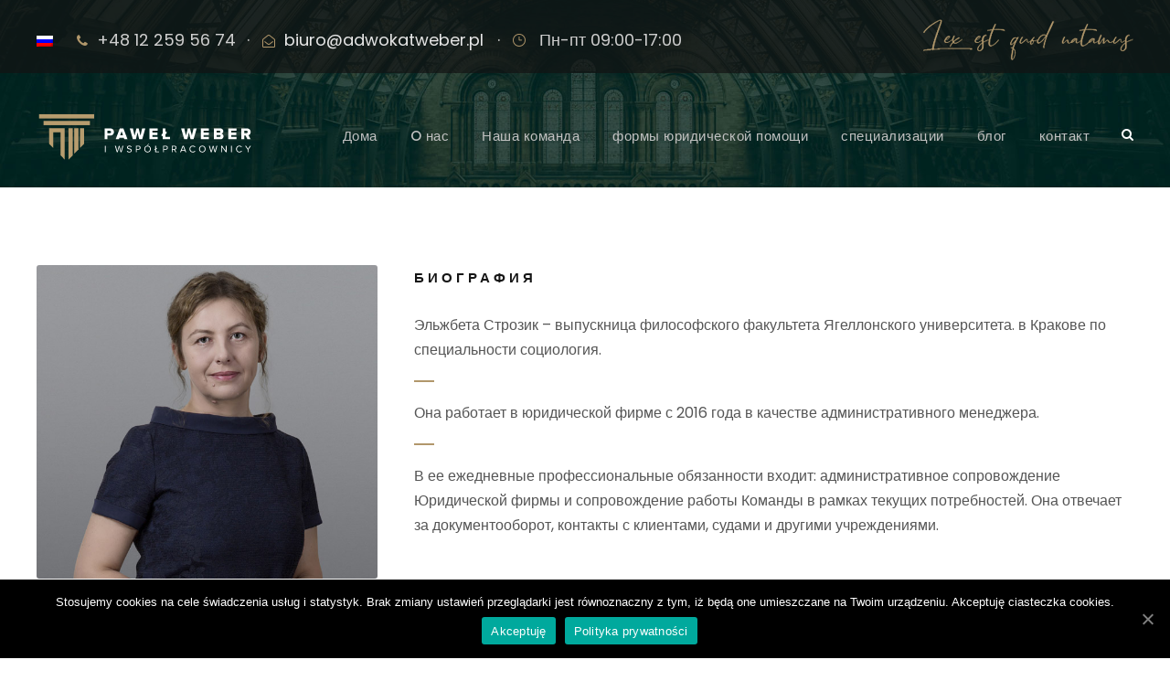

--- FILE ---
content_type: text/html; charset=UTF-8
request_url: https://adwokatweber.pl/ru/personnel/elzbieta-strozik/
body_size: 8255
content:
<!DOCTYPE html>
<html lang="ru-RU" class="no-js">
<head>
	<meta charset="UTF-8">
	<meta name="viewport" content="width=device-width, initial-scale=1">
	<link rel="profile" href="https://gmpg.org/xfn/11">
	<link rel="pingback" href="https://adwokatweber.pl/xmlrpc.php">
	<title>Эльжбета Строжик &#8211; Paweł Weber i Współpracownicy</title>
<link rel="alternate" hreflang="ru" href="https://adwokatweber.pl/ru/personnel/elzbieta-strozik/" />
<link rel='dns-prefetch' href='//fonts.googleapis.com' />
<link rel='dns-prefetch' href='//s.w.org' />
<link rel="alternate" type="application/rss+xml" title="Paweł Weber i Współpracownicy &raquo; Лента" href="https://adwokatweber.pl/ru/feed/" />
<link rel="alternate" type="application/rss+xml" title="Paweł Weber i Współpracownicy &raquo; Лента комментариев" href="https://adwokatweber.pl/ru/comments/feed/" />
		<script type="text/javascript">
			window._wpemojiSettings = {"baseUrl":"https:\/\/s.w.org\/images\/core\/emoji\/12.0.0-1\/72x72\/","ext":".png","svgUrl":"https:\/\/s.w.org\/images\/core\/emoji\/12.0.0-1\/svg\/","svgExt":".svg","source":{"concatemoji":"https:\/\/adwokatweber.pl\/wp-includes\/js\/wp-emoji-release.min.js?ver=5.3.20"}};
			!function(e,a,t){var n,r,o,i=a.createElement("canvas"),p=i.getContext&&i.getContext("2d");function s(e,t){var a=String.fromCharCode;p.clearRect(0,0,i.width,i.height),p.fillText(a.apply(this,e),0,0);e=i.toDataURL();return p.clearRect(0,0,i.width,i.height),p.fillText(a.apply(this,t),0,0),e===i.toDataURL()}function c(e){var t=a.createElement("script");t.src=e,t.defer=t.type="text/javascript",a.getElementsByTagName("head")[0].appendChild(t)}for(o=Array("flag","emoji"),t.supports={everything:!0,everythingExceptFlag:!0},r=0;r<o.length;r++)t.supports[o[r]]=function(e){if(!p||!p.fillText)return!1;switch(p.textBaseline="top",p.font="600 32px Arial",e){case"flag":return s([127987,65039,8205,9895,65039],[127987,65039,8203,9895,65039])?!1:!s([55356,56826,55356,56819],[55356,56826,8203,55356,56819])&&!s([55356,57332,56128,56423,56128,56418,56128,56421,56128,56430,56128,56423,56128,56447],[55356,57332,8203,56128,56423,8203,56128,56418,8203,56128,56421,8203,56128,56430,8203,56128,56423,8203,56128,56447]);case"emoji":return!s([55357,56424,55356,57342,8205,55358,56605,8205,55357,56424,55356,57340],[55357,56424,55356,57342,8203,55358,56605,8203,55357,56424,55356,57340])}return!1}(o[r]),t.supports.everything=t.supports.everything&&t.supports[o[r]],"flag"!==o[r]&&(t.supports.everythingExceptFlag=t.supports.everythingExceptFlag&&t.supports[o[r]]);t.supports.everythingExceptFlag=t.supports.everythingExceptFlag&&!t.supports.flag,t.DOMReady=!1,t.readyCallback=function(){t.DOMReady=!0},t.supports.everything||(n=function(){t.readyCallback()},a.addEventListener?(a.addEventListener("DOMContentLoaded",n,!1),e.addEventListener("load",n,!1)):(e.attachEvent("onload",n),a.attachEvent("onreadystatechange",function(){"complete"===a.readyState&&t.readyCallback()})),(n=t.source||{}).concatemoji?c(n.concatemoji):n.wpemoji&&n.twemoji&&(c(n.twemoji),c(n.wpemoji)))}(window,document,window._wpemojiSettings);
		</script>
		<style type="text/css">
img.wp-smiley,
img.emoji {
	display: inline !important;
	border: none !important;
	box-shadow: none !important;
	height: 1em !important;
	width: 1em !important;
	margin: 0 .07em !important;
	vertical-align: -0.1em !important;
	background: none !important;
	padding: 0 !important;
}
</style>
	<link rel='stylesheet' id='wp-block-library-css'  href='https://adwokatweber.pl/wp-includes/css/dist/block-library/style.min.css?ver=5.3.20' type='text/css' media='all' />
<link rel='stylesheet' id='contact-form-7-css'  href='https://adwokatweber.pl/wp-content/plugins/contact-form-7/includes/css/styles.css?ver=5.2.2' type='text/css' media='all' />
<link rel='stylesheet' id='cookie-notice-front-css'  href='https://adwokatweber.pl/wp-content/plugins/cookie-notice/css/front.min.css?ver=5.3.20' type='text/css' media='all' />
<link rel='stylesheet' id='gdlr-core-google-font-css'  href='https://fonts.googleapis.com/css?family=Poppins%3A100%2C100italic%2C200%2C200italic%2C300%2C300italic%2Cregular%2Citalic%2C500%2C500italic%2C600%2C600italic%2C700%2C700italic%2C800%2C800italic%2C900%2C900italic%7CMontserrat%3A100%2C100italic%2C200%2C200italic%2C300%2C300italic%2Cregular%2Citalic%2C500%2C500italic%2C600%2C600italic%2C700%2C700italic%2C800%2C800italic%2C900%2C900italic%7CMerriweather%3A300%2C300italic%2Cregular%2Citalic%2C700%2C700italic%2C900%2C900italic&#038;subset=latin-ext%2Cdevanagari%2Clatin%2Cvietnamese%2Ccyrillic%2Ccyrillic-ext&#038;ver=5.3.20' type='text/css' media='all' />
<link rel='stylesheet' id='font-awesome-css'  href='https://adwokatweber.pl/wp-content/plugins/goodlayers-core/plugins/fontawesome/font-awesome.css?ver=5.3.20' type='text/css' media='all' />
<link rel='stylesheet' id='elegant-font-css'  href='https://adwokatweber.pl/wp-content/plugins/goodlayers-core/plugins/elegant/elegant-font.css?ver=5.3.20' type='text/css' media='all' />
<link rel='stylesheet' id='gdlr-core-plugin-css'  href='https://adwokatweber.pl/wp-content/plugins/goodlayers-core/plugins/style.css?ver=5.3.20' type='text/css' media='all' />
<link rel='stylesheet' id='gdlr-core-page-builder-css'  href='https://adwokatweber.pl/wp-content/plugins/goodlayers-core/include/css/page-builder.css?ver=5.3.20' type='text/css' media='all' />
<link rel='stylesheet' id='rs-plugin-settings-css'  href='https://adwokatweber.pl/wp-content/plugins/revslider/public/assets/css/rs6.css?ver=6.1.6' type='text/css' media='all' />
<style id='rs-plugin-settings-inline-css' type='text/css'>
#rs-demo-id {}
</style>
<link rel='stylesheet' id='wpgmp-frontend_css-css'  href='https://adwokatweber.pl/wp-content/plugins/wp-google-map-plugin/assets/css/frontend.css?ver=5.3.20' type='text/css' media='all' />
<link rel='stylesheet' id='attorna-style-core-css'  href='https://adwokatweber.pl/wp-content/themes/attorna/css/style-core.css?ver=5.3.20' type='text/css' media='all' />
<link rel='stylesheet' id='attorna-custom-style-css'  href='https://adwokatweber.pl/wp-content/uploads/attorna-style-custom.css?1679064079&#038;ver=5.3.20' type='text/css' media='all' />
<link rel='stylesheet' id='attorna-child-theme-style-css'  href='https://adwokatweber.pl/wp-content/themes/attorna-child/style.css?ver=5.3.20' type='text/css' media='all' />
<script type='text/javascript' src='https://adwokatweber.pl/wp-includes/js/jquery/jquery.js?ver=1.12.4-wp'></script>
<script type='text/javascript' src='https://adwokatweber.pl/wp-includes/js/jquery/jquery-migrate.min.js?ver=1.4.1'></script>
<script type='text/javascript'>
/* <![CDATA[ */
var cnArgs = {"ajaxUrl":"https:\/\/adwokatweber.pl\/wp-admin\/admin-ajax.php","nonce":"50b4defd42","hideEffect":"fade","position":"bottom","onScroll":"0","onScrollOffset":"100","onClick":"0","cookieName":"cookie_notice_accepted","cookieTime":"7862400","cookieTimeRejected":"7862400","cookiePath":"\/","cookieDomain":"","redirection":"0","cache":"0","refuse":"0","revokeCookies":"0","revokeCookiesOpt":"automatic","secure":"1","coronabarActive":"0"};
/* ]]> */
</script>
<script type='text/javascript' src='https://adwokatweber.pl/wp-content/plugins/cookie-notice/js/front.min.js?ver=1.3.2'></script>
<script type='text/javascript' src='https://adwokatweber.pl/wp-content/plugins/revslider/public/assets/js/revolution.tools.min.js?ver=6.0'></script>
<script type='text/javascript' src='https://adwokatweber.pl/wp-content/plugins/revslider/public/assets/js/rs6.min.js?ver=6.1.6'></script>
<!--[if lt IE 9]>
<script type='text/javascript' src='https://adwokatweber.pl/wp-content/themes/attorna/js/html5.js?ver=5.3.20'></script>
<![endif]-->
<link rel='https://api.w.org/' href='https://adwokatweber.pl/ru/wp-json/' />
<link rel="EditURI" type="application/rsd+xml" title="RSD" href="https://adwokatweber.pl/xmlrpc.php?rsd" />
<link rel="wlwmanifest" type="application/wlwmanifest+xml" href="https://adwokatweber.pl/wp-includes/wlwmanifest.xml" /> 
<link rel='prev' title='Проф. доктор хаб. Василий Андреев' href='https://adwokatweber.pl/ru/personnel/prof-dr-hab-vasyl-andriyiv/' />
<link rel='next' title='Dominik Kawalec' href='https://adwokatweber.pl/ru/personnel/dominik-kawalec/' />
<meta name="generator" content="WordPress 5.3.20" />
<link rel="canonical" href="https://adwokatweber.pl/ru/personnel/elzbieta-strozik/" />
<link rel='shortlink' href='https://adwokatweber.pl/ru/?p=7904' />
<link rel="alternate" type="application/json+oembed" href="https://adwokatweber.pl/ru/wp-json/oembed/1.0/embed?url=https%3A%2F%2Fadwokatweber.pl%2Fru%2Fpersonnel%2Felzbieta-strozik%2F" />
<link rel="alternate" type="text/xml+oembed" href="https://adwokatweber.pl/ru/wp-json/oembed/1.0/embed?url=https%3A%2F%2Fadwokatweber.pl%2Fru%2Fpersonnel%2Felzbieta-strozik%2F&#038;format=xml" />
<meta name="generator" content="WPML ver:4.4.10 stt:1,3,40,45,54;" />
<meta name="generator" content="Powered by Slider Revolution 6.1.6 - responsive, Mobile-Friendly Slider Plugin for WordPress with comfortable drag and drop interface." />
<link rel="icon" href="https://adwokatweber.pl/wp-content/uploads/2020/03/cropped-favicon1-32x32.png" sizes="32x32" />
<link rel="icon" href="https://adwokatweber.pl/wp-content/uploads/2020/03/cropped-favicon1-192x192.png" sizes="192x192" />
<link rel="apple-touch-icon-precomposed" href="https://adwokatweber.pl/wp-content/uploads/2020/03/cropped-favicon1-180x180.png" />
<meta name="msapplication-TileImage" content="https://adwokatweber.pl/wp-content/uploads/2020/03/cropped-favicon1-270x270.png" />
<script type="text/javascript">function setREVStartSize(e){			
			try {								
				var pw = document.getElementById(e.c).parentNode.offsetWidth,
					newh;
				pw = pw===0 || isNaN(pw) ? window.innerWidth : pw;
				e.tabw = e.tabw===undefined ? 0 : parseInt(e.tabw);
				e.thumbw = e.thumbw===undefined ? 0 : parseInt(e.thumbw);
				e.tabh = e.tabh===undefined ? 0 : parseInt(e.tabh);
				e.thumbh = e.thumbh===undefined ? 0 : parseInt(e.thumbh);
				e.tabhide = e.tabhide===undefined ? 0 : parseInt(e.tabhide);
				e.thumbhide = e.thumbhide===undefined ? 0 : parseInt(e.thumbhide);
				e.mh = e.mh===undefined || e.mh=="" || e.mh==="auto" ? 0 : parseInt(e.mh,0);		
				if(e.layout==="fullscreen" || e.l==="fullscreen") 						
					newh = Math.max(e.mh,window.innerHeight);				
				else{					
					e.gw = Array.isArray(e.gw) ? e.gw : [e.gw];
					for (var i in e.rl) if (e.gw[i]===undefined || e.gw[i]===0) e.gw[i] = e.gw[i-1];					
					e.gh = e.el===undefined || e.el==="" || (Array.isArray(e.el) && e.el.length==0)? e.gh : e.el;
					e.gh = Array.isArray(e.gh) ? e.gh : [e.gh];
					for (var i in e.rl) if (e.gh[i]===undefined || e.gh[i]===0) e.gh[i] = e.gh[i-1];
										
					var nl = new Array(e.rl.length),
						ix = 0,						
						sl;					
					e.tabw = e.tabhide>=pw ? 0 : e.tabw;
					e.thumbw = e.thumbhide>=pw ? 0 : e.thumbw;
					e.tabh = e.tabhide>=pw ? 0 : e.tabh;
					e.thumbh = e.thumbhide>=pw ? 0 : e.thumbh;					
					for (var i in e.rl) nl[i] = e.rl[i]<window.innerWidth ? 0 : e.rl[i];
					sl = nl[0];									
					for (var i in nl) if (sl>nl[i] && nl[i]>0) { sl = nl[i]; ix=i;}															
					var m = pw>(e.gw[ix]+e.tabw+e.thumbw) ? 1 : (pw-(e.tabw+e.thumbw)) / (e.gw[ix]);					

					newh =  (e.type==="carousel" && e.justify==="true" ? e.gh[ix] : (e.gh[ix] * m)) + (e.tabh + e.thumbh);
				}			
				
				if(window.rs_init_css===undefined) window.rs_init_css = document.head.appendChild(document.createElement("style"));					
				document.getElementById(e.c).height = newh;
				window.rs_init_css.innerHTML += "#"+e.c+"_wrapper { height: "+newh+"px }";				
			} catch(e){
				console.log("Failure at Presize of Slider:" + e)
			}					   
		  };</script>
</head>

<body data-rsssl=1 class="personnel-template-default single single-personnel postid-7904 cookies-not-set gdlr-core-body attorna-body attorna-body-front attorna-full  attorna-with-sticky-navigation  attorna-blockquote-style-1 gdlr-core-link-to-lightbox" data-home-url="https://adwokatweber.pl/ru/" >
<div class="attorna-mobile-header-wrap" ><div class="attorna-mobile-header attorna-header-background attorna-style-slide attorna-sticky-mobile-navigation " id="attorna-mobile-header" ><div class="attorna-mobile-header-container attorna-container clearfix" ><div class="attorna-logo  attorna-item-pdlr"><div class="attorna-logo-inner"><a class="" href="https://adwokatweber.pl/ru/" ><img src="https://adwokatweber.pl/wp-content/uploads/2020/03/Pawel_Weber_Color_dark_bg_horiz.svg" alt="" title="Pawel_Weber_Color_dark_bg_horiz" /></a></div></div><div class="attorna-mobile-menu-right" ><div class="attorna-main-menu-search" id="attorna-mobile-top-search" ><i class="fa fa-search" ></i></div><div class="attorna-top-search-wrap" >
	<div class="attorna-top-search-close" ></div>

	<div class="attorna-top-search-row" >
		<div class="attorna-top-search-cell" >
			<form role="search" method="get" class="search-form" action="https://adwokatweber.pl/ru/">
	<input type="text" class="search-field attorna-title-font" placeholder="Szukaj..." value="" name="s">
	<div class="attorna-top-search-submit"><i class="fa fa-search" ></i></div>
	<input type="submit" class="search-submit" value="Search">
	<div class="attorna-top-search-close"><i class="icon_close" ></i></div>
</form>
		</div>
	</div>

</div>
<div class="attorna-mobile-menu" ><a class="attorna-mm-menu-button attorna-mobile-menu-button attorna-mobile-button-hamburger" href="#attorna-mobile-menu" ><span></span></a><div class="attorna-mm-menu-wrap attorna-navigation-font" id="attorna-mobile-menu" data-slide="right" ><ul id="menu-menu-glowne-rosyjski" class="m-menu"><li class="menu-item menu-item-type-post_type menu-item-object-page menu-item-home menu-item-8188"><a href="https://adwokatweber.pl/ru/">Дома</a></li>
<li class="menu-item menu-item-type-post_type menu-item-object-page menu-item-8189"><a href="https://adwokatweber.pl/ru/o-nas/">O нас</a></li>
<li class="menu-item menu-item-type-post_type menu-item-object-page menu-item-has-children menu-item-8190"><a href="https://adwokatweber.pl/ru/nasz-zespol/">Наша команда</a>
<ul class="sub-menu">
	<li class="menu-item menu-item-type-custom menu-item-object-custom menu-item-8191"><a href="https://adwokatweber.pl/nasz-zespol/">Наша команда</a></li>
	<li class="menu-item menu-item-type-post_type menu-item-object-page menu-item-8299"><a href="https://adwokatweber.pl/ru/nasz-zespol/">Наша команда</a></li>
	<li class="menu-item menu-item-type-post_type menu-item-object-page menu-item-8192"><a href="https://adwokatweber.pl/ru/nasz-zespol/osoby-wspolpracujace/">Сотрудничающие лица</a></li>
	<li class="menu-item menu-item-type-post_type menu-item-object-page menu-item-8193"><a href="https://adwokatweber.pl/ru/nasz-zespol/rekrutacja/">набор персонала</a></li>
</ul>
</li>
<li class="menu-item menu-item-type-post_type menu-item-object-page menu-item-8260"><a href="https://adwokatweber.pl/ru/formy-pomocy-prawnej/">формы юридической помощи</a></li>
<li class="menu-item menu-item-type-post_type menu-item-object-page menu-item-has-children menu-item-8194"><a href="https://adwokatweber.pl/ru/specjalizacje/">специализации</a>
<ul class="sub-menu">
	<li class="menu-item menu-item-type-post_type menu-item-object-page menu-item-8195"><a href="https://adwokatweber.pl/ru/specjalizacje/prawo-karne/">Уголовное право</a></li>
	<li class="menu-item menu-item-type-post_type menu-item-object-page menu-item-8196"><a href="https://adwokatweber.pl/ru/specjalizacje/prawo-cywilne/">Гражданское право</a></li>
	<li class="menu-item menu-item-type-post_type menu-item-object-page menu-item-8197"><a href="https://adwokatweber.pl/ru/specjalizacje/prawo-gospodarcze/">Хозяйственное право</a></li>
	<li class="menu-item menu-item-type-post_type menu-item-object-page menu-item-8198"><a href="https://adwokatweber.pl/ru/specjalizacje/prawo-pracy/">Трудовое право</a></li>
	<li class="menu-item menu-item-type-post_type menu-item-object-page menu-item-8199"><a href="https://adwokatweber.pl/ru/specjalizacje/prawo-ubezpieczeniowe/">Страховое право</a></li>
	<li class="menu-item menu-item-type-post_type menu-item-object-page menu-item-8200"><a href="https://adwokatweber.pl/ru/specjalizacje/prawo-administracyjne/">Административное право</a></li>
	<li class="menu-item menu-item-type-post_type menu-item-object-page menu-item-8201"><a href="https://adwokatweber.pl/ru/specjalizacje/prawo-rodzinne/">Семейное право</a></li>
	<li class="menu-item menu-item-type-post_type menu-item-object-page menu-item-8202"><a href="https://adwokatweber.pl/ru/specjalizacje/prawo-ukladowe-i-upadlosciowe/">Закон об организации и банкротстве</a></li>
	<li class="menu-item menu-item-type-post_type menu-item-object-page menu-item-8206"><a href="https://adwokatweber.pl/ru/specjalizacje/prawo-zamowien-publicznych/">Право государственных закупок</a></li>
	<li class="menu-item menu-item-type-post_type menu-item-object-page menu-item-8207"><a href="https://adwokatweber.pl/ru/specjalizacje/prawo-transportowe/">Транспортное право</a></li>
</ul>
</li>
<li class="menu-item menu-item-type-post_type menu-item-object-page menu-item-8255"><a href="https://adwokatweber.pl/ru/blog/">блог</a></li>
<li class="menu-item menu-item-type-post_type menu-item-object-page menu-item-8208"><a href="https://adwokatweber.pl/ru/kontakt/">контакт</a></li>
</ul></div></div></div></div></div></div><div class="attorna-body-outer-wrapper ">
		<div class="attorna-body-wrapper clearfix  attorna-with-transparent-header attorna-with-frame">
	<div class="attorna-header-background-transparent" ><div class="attorna-top-bar" ><div class="attorna-top-bar-background" ></div><div class="attorna-top-bar-container attorna-container " ><div class="attorna-top-bar-container-inner clearfix" ><div class="attorna-top-bar-left attorna-item-pdlr"><span class="attorna-custom-wpml-flag" ><span class="attorna-custom-wpml-flag-item attorna-language-code-ru" ><a href="https://adwokatweber.pl/ru/personnel/elzbieta-strozik/" ><img src="https://adwokatweber.pl/wp-content/plugins/sitepress-multilingual-cms/res/flags/ru.png" alt="ru" width="18" height="12" /></a></span></span><div class="widget_text inline-block"><div class="textwidget custom-html-widget"><i class="fa fa-phone" style="font-size: 15px ;color: #b1976b ;margin-right: 10px ;"  ></i>+48 12 259 56 74<div style="margin-left: 12px; margin-right: 14px; display: inline;">·</div><i class="fa fa-envelope-open-o" style="font-size: 14px ;color: #b1976b ;margin-right: 10px ;"  ></i><a href="mailto:biuro@adwokatweber.pl">biuro@adwokatweber.pl</a> <div style="margin-left: 10px; margin-right: 13px; display: inline;">·</div><i class="icon_clock_alt" style="font-size: 15px ;color: #b1976b ;margin-right: 10px ;"  ></i> Пн-пт 09:00-17:00</div></div></div><div class="attorna-top-bar-right attorna-item-pdlr"><div class="attorna-top-bar-right-text"><img src="https://adwokatweber.pl/wp-content/uploads/2020/05/sent_header_45h.png"></div></div></div></div></div>	
<header class="attorna-header-wrap attorna-header-style-plain  attorna-style-menu-right attorna-sticky-navigation attorna-style-slide" data-navigation-offset="75px"  >
	<div class="attorna-header-background" ></div>
	<div class="attorna-header-container  attorna-container">
			
		<div class="attorna-header-container-inner clearfix">
			<div class="attorna-logo  attorna-item-pdlr"><div class="attorna-logo-inner"><a class="" href="https://adwokatweber.pl/ru/" ><img src="https://adwokatweber.pl/wp-content/uploads/2020/03/Pawel_Weber_Color_dark_bg_horiz.svg" alt="" title="Pawel_Weber_Color_dark_bg_horiz" /></a></div></div>			<div class="attorna-navigation attorna-item-pdlr clearfix " >
			<div class="attorna-main-menu" id="attorna-main-menu" ><ul id="menu-menu-glowne-rosyjski-1" class="sf-menu"><li  class="menu-item menu-item-type-post_type menu-item-object-page menu-item-home menu-item-8188 attorna-normal-menu"><a href="https://adwokatweber.pl/ru/">Дома</a></li>
<li  class="menu-item menu-item-type-post_type menu-item-object-page menu-item-8189 attorna-normal-menu"><a href="https://adwokatweber.pl/ru/o-nas/">O нас</a></li>
<li  class="menu-item menu-item-type-post_type menu-item-object-page menu-item-has-children menu-item-8190 attorna-normal-menu"><a href="https://adwokatweber.pl/ru/nasz-zespol/" class="sf-with-ul-pre">Наша команда</a>
<ul class="sub-menu">
	<li  class="menu-item menu-item-type-custom menu-item-object-custom menu-item-8191" data-size="60"></li>
	<li  class="menu-item menu-item-type-post_type menu-item-object-page menu-item-8299" data-size="60"><a href="https://adwokatweber.pl/ru/nasz-zespol/">Наша команда</a></li>
	<li  class="menu-item menu-item-type-post_type menu-item-object-page menu-item-8192" data-size="60"><a href="https://adwokatweber.pl/ru/nasz-zespol/osoby-wspolpracujace/">Сотрудничающие лица</a></li>
	<li  class="menu-item menu-item-type-post_type menu-item-object-page menu-item-8193" data-size="60"><a href="https://adwokatweber.pl/ru/nasz-zespol/rekrutacja/">набор персонала</a></li>
</ul>
</li>
<li  class="menu-item menu-item-type-post_type menu-item-object-page menu-item-8260 attorna-normal-menu"><a href="https://adwokatweber.pl/ru/formy-pomocy-prawnej/">формы юридической помощи</a></li>
<li  class="menu-item menu-item-type-post_type menu-item-object-page menu-item-has-children menu-item-8194 attorna-normal-menu"><a href="https://adwokatweber.pl/ru/specjalizacje/" class="sf-with-ul-pre">специализации</a>
<ul class="sub-menu">
	<li  class="menu-item menu-item-type-post_type menu-item-object-page menu-item-8195" data-size="60"><a href="https://adwokatweber.pl/ru/specjalizacje/prawo-karne/">Уголовное право</a></li>
	<li  class="menu-item menu-item-type-post_type menu-item-object-page menu-item-8196" data-size="60"><a href="https://adwokatweber.pl/ru/specjalizacje/prawo-cywilne/">Гражданское право</a></li>
	<li  class="menu-item menu-item-type-post_type menu-item-object-page menu-item-8197" data-size="60"><a href="https://adwokatweber.pl/ru/specjalizacje/prawo-gospodarcze/">Хозяйственное право</a></li>
	<li  class="menu-item menu-item-type-post_type menu-item-object-page menu-item-8198" data-size="60"><a href="https://adwokatweber.pl/ru/specjalizacje/prawo-pracy/">Трудовое право</a></li>
	<li  class="menu-item menu-item-type-post_type menu-item-object-page menu-item-8199" data-size="60"><a href="https://adwokatweber.pl/ru/specjalizacje/prawo-ubezpieczeniowe/">Страховое право</a></li>
	<li  class="menu-item menu-item-type-post_type menu-item-object-page menu-item-8200" data-size="60"><a href="https://adwokatweber.pl/ru/specjalizacje/prawo-administracyjne/">Административное право</a></li>
	<li  class="menu-item menu-item-type-post_type menu-item-object-page menu-item-8201" data-size="60"><a href="https://adwokatweber.pl/ru/specjalizacje/prawo-rodzinne/">Семейное право</a></li>
	<li  class="menu-item menu-item-type-post_type menu-item-object-page menu-item-8202" data-size="60"><a href="https://adwokatweber.pl/ru/specjalizacje/prawo-ukladowe-i-upadlosciowe/">Закон об организации и банкротстве</a></li>
	<li  class="menu-item menu-item-type-post_type menu-item-object-page menu-item-8206" data-size="60"><a href="https://adwokatweber.pl/ru/specjalizacje/prawo-zamowien-publicznych/">Право государственных закупок</a></li>
	<li  class="menu-item menu-item-type-post_type menu-item-object-page menu-item-8207" data-size="60"><a href="https://adwokatweber.pl/ru/specjalizacje/prawo-transportowe/">Транспортное право</a></li>
</ul>
</li>
<li  class="menu-item menu-item-type-post_type menu-item-object-page menu-item-8255 attorna-normal-menu"><a href="https://adwokatweber.pl/ru/blog/">блог</a></li>
<li  class="menu-item menu-item-type-post_type menu-item-object-page menu-item-8208 attorna-normal-menu"><a href="https://adwokatweber.pl/ru/kontakt/">контакт</a></li>
</ul></div><div class="attorna-main-menu-right-wrap clearfix " ><div class="attorna-main-menu-search" id="attorna-top-search" ><i class="fa fa-search" ></i></div><div class="attorna-top-search-wrap" >
	<div class="attorna-top-search-close" ></div>

	<div class="attorna-top-search-row" >
		<div class="attorna-top-search-cell" >
			<form role="search" method="get" class="search-form" action="https://adwokatweber.pl/ru/">
	<input type="text" class="search-field attorna-title-font" placeholder="Szukaj..." value="" name="s">
	<div class="attorna-top-search-submit"><i class="fa fa-search" ></i></div>
	<input type="submit" class="search-submit" value="Search">
	<div class="attorna-top-search-close"><i class="icon_close" ></i></div>
</form>
		</div>
	</div>

</div>
</div>			</div><!-- attorna-navigation -->

		</div><!-- attorna-header-inner -->
	</div><!-- attorna-header-container -->
</header><!-- header --></div>	<div class="attorna-page-wrapper" id="attorna-page-wrapper" ><div class="gdlr-core-page-builder-body"><div class="gdlr-core-pbf-wrapper " style="padding: 175px 0px 30px 0px;" ><div class="gdlr-core-pbf-background-wrap"  ><div class="gdlr-core-pbf-background gdlr-core-parallax gdlr-core-js" style="background-image: url(https://adwokatweber.pl/wp-content/uploads/2019/02/page_title1.jpg) ;background-size: cover ;background-position: center ;"  data-parallax-speed="0"  ></div></div><div class="gdlr-core-pbf-wrapper-content gdlr-core-js "   ><div class="gdlr-core-pbf-wrapper-container clearfix gdlr-core-container" ></div></div></div><div class="gdlr-core-pbf-wrapper " style="padding: 85px 0px 60px 0px;" ><div class="gdlr-core-pbf-background-wrap"  ></div><div class="gdlr-core-pbf-wrapper-content gdlr-core-js "   ><div class="gdlr-core-pbf-wrapper-container clearfix gdlr-core-container" ><div class="gdlr-core-pbf-column gdlr-core-column-20 gdlr-core-column-first" ><div class="gdlr-core-pbf-column-content-margin gdlr-core-js " style="padding: 0px 0px 0px 0px;"   ><div class="gdlr-core-pbf-background-wrap"  ></div><div class="gdlr-core-pbf-column-content clearfix gdlr-core-js "   ><div class="gdlr-core-pbf-element" ><div class="gdlr-core-image-item gdlr-core-item-pdb  gdlr-core-center-align gdlr-core-item-pdlr" style="padding-bottom: 0px ;"  ><div class="gdlr-core-image-item-wrap gdlr-core-media-image  gdlr-core-image-item-style-round" style="border-width: 0px;margin: 0px 0px 37px 0px;"  ><img src="https://adwokatweber.pl/wp-content/uploads/2019/02/elzbieta_strozik.jpg" alt="" width="599" height="551" title="elzbieta_strozik" /></div></div></div><div class="gdlr-core-pbf-element" ><div class="gdlr-core-title-item gdlr-core-item-pdb clearfix  gdlr-core-left-align gdlr-core-title-item-caption-bottom gdlr-core-item-pdlr" style="padding-bottom: 25px ;"  ><div class="gdlr-core-title-item-title-wrap "  ><h3 class="gdlr-core-title-item-title gdlr-core-skin-title " style="font-size: 22px ;font-weight: 700 ;letter-spacing: 0px ;text-transform: none ;"  >Эльжбета Строжик<span class="gdlr-core-title-item-title-divider gdlr-core-skin-divider" ></span></h3></div><span class="gdlr-core-title-item-caption gdlr-core-info-font gdlr-core-skin-caption" style="font-style: normal ;margin-top: 5px ;"  >Руководитель Администрации</span></div></div><div class="gdlr-core-pbf-element" ><div class="gdlr-core-text-box-item gdlr-core-item-pdlr gdlr-core-item-pdb gdlr-core-left-align gdlr-core-no-p-space" style="padding-bottom: 10px ;"  ><div class="gdlr-core-text-box-item-content" style="font-size: 16px ;text-transform: none ;color: #323232 ;"  ><p><strong>Почта</strong> biuro@adwokatweber.pl</p>
</div></div></div><div class="gdlr-core-pbf-element" ><div class="gdlr-core-text-box-item gdlr-core-item-pdlr gdlr-core-item-pdb gdlr-core-left-align" style="padding-bottom: 0px ;"  ><div class="gdlr-core-text-box-item-content" style="font-size: 16px ;text-transform: none ;color: #323232 ;"  ><p><strong>Телефон</strong> +48 12 259 56 74</p>
</div></div></div><div class="gdlr-core-pbf-element" ><div class="gdlr-core-icon-list-item gdlr-core-item-pdlr gdlr-core-item-pdb clearfix  gdlr-core-left-align"  ><ul><li class=" gdlr-core-skin-divider clearfix" style="margin-bottom: 8px ;"  ><a href="https://adwokatweber.pl/nasz-zespol/" target="_self" ><span class="gdlr-core-icon-list-icon-wrap gdlr-core-left" style="margin-top: 5px ;margin-right: 12px ;"  ><i class="gdlr-core-icon-list-icon fa fa-long-arrow-left" style="color: #b1976b ;font-size: 13px ;width: 13px ;" ></i></span><div class="gdlr-core-icon-list-content-wrap" ><span class="gdlr-core-icon-list-content" style="color: #b1976b ;font-size: 16px ;"  >Наша команда</span></div></a></li></ul></div></div></div></div></div><div class="gdlr-core-pbf-column gdlr-core-column-40" ><div class="gdlr-core-pbf-column-content-margin gdlr-core-js " style="padding: 0px 0px 0px 0px;"   ><div class="gdlr-core-pbf-background-wrap"  ></div><div class="gdlr-core-pbf-column-content clearfix gdlr-core-js "   ><div class="gdlr-core-pbf-element" ><div class="gdlr-core-title-item gdlr-core-item-pdb clearfix  gdlr-core-left-align gdlr-core-title-item-caption-bottom gdlr-core-item-pdlr" style="padding-bottom: 25px ;"  ><div class="gdlr-core-title-item-title-wrap "  ><h2 class="gdlr-core-title-item-title gdlr-core-skin-title " style="font-size: 15px ;font-weight: 700 ;letter-spacing: 4px ;"  >БИОГРАФИЯ<span class="gdlr-core-title-item-title-divider gdlr-core-skin-divider" ></span></h2></div></div></div><div class="gdlr-core-pbf-element" ><div class="gdlr-core-text-box-item gdlr-core-item-pdlr gdlr-core-item-pdb gdlr-core-left-align" style="padding-bottom: 0px ;"  ><div class="gdlr-core-text-box-item-content" style="text-transform: none ;"  ><p>Эльжбета Строзик &#8211; выпускница философского факультета Ягеллонского университета. в Кракове по специальности социология.</p>
</div></div></div><div class="gdlr-core-pbf-element" ><div class="gdlr-core-divider-item gdlr-core-divider-item-normal gdlr-core-item-pdlr gdlr-core-left-align" style="margin-bottom: 20px ;"  ><div class="gdlr-core-divider-container" style="max-width: 22px ;"  ><div class="gdlr-core-divider-line gdlr-core-skin-divider" style="border-color: #b1976b ;border-width: 2px;" ></div></div></div></div><div class="gdlr-core-pbf-element" ><div class="gdlr-core-text-box-item gdlr-core-item-pdlr gdlr-core-item-pdb gdlr-core-left-align" style="padding-bottom: 0px ;"  ><div class="gdlr-core-text-box-item-content" style="font-size: 16px ;text-transform: none ;"  ><p>Она работает в юридической фирме с 2016 года в качестве административного менеджера.</p>
</div></div></div><div class="gdlr-core-pbf-element" ><div class="gdlr-core-divider-item gdlr-core-divider-item-normal gdlr-core-item-pdlr gdlr-core-left-align" style="margin-bottom: 20px ;"  ><div class="gdlr-core-divider-container" style="max-width: 22px ;"  ><div class="gdlr-core-divider-line gdlr-core-skin-divider" style="border-color: #b1976b ;border-width: 2px;" ></div></div></div></div><div class="gdlr-core-pbf-element" ><div class="gdlr-core-text-box-item gdlr-core-item-pdlr gdlr-core-item-pdb gdlr-core-left-align" style="padding-bottom: 20px ;"  ><div class="gdlr-core-text-box-item-content" style="font-size: 16px ;text-transform: none ;"  ><p>В ее ежедневные профессиональные обязанности входит: административное сопровождение Юридической фирмы и сопровождение работы Команды в рамках текущих потребностей. Она отвечает за документооборот, контакты с клиентами, судами и другими учреждениями.</p>
</div></div></div></div></div></div></div></div></div></div></div><footer><div class="attorna-footer-wrapper " ><div class="attorna-footer-container attorna-container clearfix" ><div class="attorna-footer-column attorna-item-pdlr attorna-column-20" ><div id="text-12" class="widget widget_text attorna-widget">			<div class="textwidget"><p><img class="alignnone wp-image-7061 size-medium" src="https://new.adwokatweber.pl/wp-content/uploads/2020/03/logo-footer-300x53.png" alt="" width="300" height="53" /><span class="gdlr-core-space-shortcode" style="margin-top: -27px ;"  ></span><br />
Aдвокатское бюро<br />
Адвокат Павел Вебер</p>
</div>
		</div></div><div class="attorna-footer-column attorna-item-pdlr attorna-column-20" ><div id="text-17" class="widget widget_text attorna-widget"><h3 class="attorna-widget-title">Kонтакт</h3><span class="clear"></span>			<div class="textwidget"><p>ul. Fabryczna 11 lok. 33-35<br />
31-553 Kraków</p>
<div style="color: #fff;">tel.: +48 12 259 56 74<br />
tel.: +48 451 073 976</div>
<div style="color: #b1a17d;">biuro@adwokatweber.pl</div>
</div>
		</div><div id="text-18" class="widget widget_text attorna-widget"><h3 class="attorna-widget-title">Набор персонала</h3><span class="clear"></span>			<div class="textwidget"><p>Люди, которых интересует обучение или работа в юридической фирме отправьте свое резюме по следующему адресу электронная почта: <a href="mailto:rekrutacja@adwokatweber.pl">rekrutacja@adwokatweber.pl</a></p>
</div>
		</div></div><div class="attorna-footer-column attorna-item-pdlr attorna-column-20" ><div id="gdlr-core-custom-menu-widget-8" class="widget widget_gdlr-core-custom-menu-widget attorna-widget"><h3 class="attorna-widget-title">специализации</h3><span class="clear"></span><div class="menu-specjalizacje-rosyjski-container"><ul id="menu-specjalizacje-rosyjski" class="gdlr-core-custom-menu-widget gdlr-core-menu-style-plain"><li class="menu-item menu-item-type-post_type menu-item-object-page menu-item-8231"><a href="https://adwokatweber.pl/ru/specjalizacje/prawo-karne/">Уголовное право</a></li>
<li class="menu-item menu-item-type-post_type menu-item-object-page menu-item-8232"><a href="https://adwokatweber.pl/ru/specjalizacje/prawo-cywilne/">Гражданское право</a></li>
<li class="menu-item menu-item-type-post_type menu-item-object-page menu-item-8233"><a href="https://adwokatweber.pl/ru/specjalizacje/prawo-gospodarcze/">Хозяйственное право</a></li>
<li class="menu-item menu-item-type-post_type menu-item-object-page menu-item-8234"><a href="https://adwokatweber.pl/ru/specjalizacje/prawo-pracy/">Трудовое право</a></li>
<li class="menu-item menu-item-type-post_type menu-item-object-page menu-item-8235"><a href="https://adwokatweber.pl/ru/specjalizacje/prawo-ubezpieczeniowe/">Страховое право</a></li>
<li class="menu-item menu-item-type-post_type menu-item-object-page menu-item-8236"><a href="https://adwokatweber.pl/ru/specjalizacje/prawo-administracyjne/">Административное право</a></li>
<li class="menu-item menu-item-type-post_type menu-item-object-page menu-item-8237"><a href="https://adwokatweber.pl/ru/specjalizacje/prawo-ukladowe-i-upadlosciowe/">Закон об организации и банкротстве</a></li>
<li class="menu-item menu-item-type-post_type menu-item-object-page menu-item-8238"><a href="https://adwokatweber.pl/ru/specjalizacje/prawo-rodzinne/">Семейное право</a></li>
<li class="menu-item menu-item-type-post_type menu-item-object-page menu-item-8239"><a href="https://adwokatweber.pl/ru/specjalizacje/prawo-zamowien-publicznych/">Право государственных закупок</a></li>
<li class="menu-item menu-item-type-post_type menu-item-object-page menu-item-8240"><a href="https://adwokatweber.pl/ru/specjalizacje/prawo-transportowe/">Транспортное право</a></li>
</ul></div></div></div></div></div><div class="attorna-copyright-wrapper" ><div class="attorna-copyright-container attorna-container clearfix"><div class="attorna-copyright-left attorna-item-pdlr"><div>			<div class="textwidget"><p>Copyright 2020 Paweł Weber i Współpracownicy, Все права защищены</p>
</div>
		</div></div><div class="attorna-copyright-right attorna-item-pdlr">			<div class="textwidget"><p><a style="margin-left: 21px;" href="/ru/polityka-prywatnosci/">Политика конфиденциальности</a></p>
</div>
		</div></div></div></footer></div></div>
<script type='text/javascript'>
/* <![CDATA[ */
var wpcf7 = {"apiSettings":{"root":"https:\/\/adwokatweber.pl\/ru\/wp-json\/contact-form-7\/v1","namespace":"contact-form-7\/v1"}};
/* ]]> */
</script>
<script type='text/javascript' src='https://adwokatweber.pl/wp-content/plugins/contact-form-7/includes/js/scripts.js?ver=5.2.2'></script>
<script type='text/javascript' src='https://adwokatweber.pl/wp-content/plugins/goodlayers-core/plugins/script.js?ver=5.3.20'></script>
<script type='text/javascript'>
/* <![CDATA[ */
var gdlr_core_pbf = {"admin":"","video":{"width":"640","height":"360"},"ajax_url":"https:\/\/adwokatweber.pl\/wp-admin\/admin-ajax.php?lang=ru"};
/* ]]> */
</script>
<script type='text/javascript' src='https://adwokatweber.pl/wp-content/plugins/goodlayers-core/include/js/page-builder.js?ver=1.3.9'></script>
<script type='text/javascript' src='https://maps.google.com/maps/api/js?key=AIzaSyBgL6xrl0QHv45dUL0i28OmiyBHlFYdeXI&#038;libraries=geometry%2Cplaces%2Cweather%2Cpanoramio%2Cdrawing&#038;language=pl&#038;ver=5.3.20'></script>
<script type='text/javascript'>
/* <![CDATA[ */
var wpgmp_local = {"all_location":"All","show_locations":"Show Locations","sort_by":"Sort by","wpgmp_not_working":"Not working...","place_icon_url":"https:\/\/adwokatweber.pl\/wp-content\/plugins\/wp-google-map-plugin\/assets\/images\/icons\/"};
/* ]]> */
</script>
<script type='text/javascript' src='https://adwokatweber.pl/wp-content/plugins/wp-google-map-plugin/assets/js/maps.js?ver=2.3.4'></script>
<script type='text/javascript' src='https://adwokatweber.pl/wp-includes/js/jquery/ui/effect.min.js?ver=1.11.4'></script>
<script type='text/javascript' src='https://adwokatweber.pl/wp-content/themes/attorna/js/jquery.mmenu.js?ver=1.0.0'></script>
<script type='text/javascript' src='https://adwokatweber.pl/wp-content/themes/attorna/js/jquery.superfish.js?ver=1.0.0'></script>
<script type='text/javascript' src='https://adwokatweber.pl/wp-content/themes/attorna/js/script-core.js?ver=1.0.0'></script>
<script type='text/javascript' src='https://adwokatweber.pl/wp-includes/js/wp-embed.min.js?ver=5.3.20'></script>

		<!-- Cookie Notice plugin v1.3.2 by Digital Factory https://dfactory.eu/ -->
		<div id="cookie-notice" role="banner" class="cookie-notice-hidden cookie-revoke-hidden cn-position-bottom" aria-label="Уведомление о куки" style="background-color: rgba(0,0,0,1);"><div class="cookie-notice-container" style="color: #fff;"><span id="cn-notice-text" class="cn-text-container">Stosujemy cookies na cele świadczenia usług i statystyk. Brak zmiany ustawień przeglądarki jest równoznaczny z tym, iż będą one umieszczane na Twoim urządzeniu. Akceptuję ciasteczka cookies.</span><span id="cn-notice-buttons" class="cn-buttons-container"><a href="#" id="cn-accept-cookie" data-cookie-set="accept" class="cn-set-cookie cn-button bootstrap button" aria-label="Akceptuję">Akceptuję</a><a href="https://adwokatweber.pl/ru/polityka-prywatnosci/" target="_blank" id="cn-more-info" class="cn-more-info cn-button bootstrap button" aria-label="Polityka prywatności">Polityka prywatności</a></span><a href="javascript:void(0);" id="cn-close-notice" data-cookie-set="accept" class="cn-close-icon" aria-label="Akceptuję"></a></div>
			
		</div>
		<!-- / Cookie Notice plugin -->
</body>
</html>

--- FILE ---
content_type: image/svg+xml
request_url: https://adwokatweber.pl/wp-content/uploads/2020/03/Pawel_Weber_Color_dark_bg_horiz.svg
body_size: 2384
content:
<?xml version="1.0" encoding="utf-8"?>
<!-- Generator: Adobe Illustrator 15.0.0, SVG Export Plug-In . SVG Version: 6.00 Build 0)  -->
<!DOCTYPE svg PUBLIC "-//W3C//DTD SVG 1.1//EN" "http://www.w3.org/Graphics/SVG/1.1/DTD/svg11.dtd">
<svg version="1.1" id="Layer_1" xmlns="http://www.w3.org/2000/svg" xmlns:xlink="http://www.w3.org/1999/xlink" x="0px" y="0px"
	 width="1387.901px" height="342.192px" viewBox="0 0 1387.901 342.192" enable-background="new 0 0 1387.901 342.192"
	 xml:space="preserve">
<g>
	<g>
		<polygon fill="#B79C6E" points="79.022,105.66 79.022,132.81 79.022,205.255 106.173,232.792 106.173,132.81 151.328,132.81 
			151.328,278.591 178.477,306.126 178.477,105.66 		"/>
		<rect x="44.252" y="59.768" fill="#B79C6E" width="293.436" height="27.15"/>
		<polygon fill="#B79C6E" points="201.874,306.126 201.874,105.66 229.024,105.66 229.024,278.591 		"/>
		<g>
			<polygon fill="#B79C6E" points="274.179,232.792 274.179,105.66 301.33,105.66 301.33,205.255 			"/>
		</g>
		<rect x="15.779" y="17.117" fill="#B79C6E" width="348.637" height="27.149"/>
		<g>
			<polygon fill="#B79C6E" points="238.026,269.459 238.026,105.66 265.177,105.66 265.177,241.922 			"/>
		</g>
	</g>
	<g>
		<path fill="#FFFFFF" d="M432.396,259.553v-41.798h5.202v41.798H432.396z"/>
		<path fill="#FFFFFF" d="M531.846,259.553l-9.212-33.714l-9.211,33.714h-5.641l-11.907-41.798h5.765l9.275,34.842l9.589-34.842
			h4.323l9.589,34.842l9.21-34.842h5.767l-11.906,41.798H531.846z"/>
		<path fill="#FFFFFF" d="M570.885,253.663l3.07-3.948c2.757,3.071,7.269,5.954,13.159,5.954c7.458,0,9.84-4.011,9.84-7.207
			c0-10.778-24.755-4.825-24.755-19.74c0-6.893,6.142-11.594,14.352-11.594c6.393,0,11.343,2.131,14.852,5.83l-3.134,3.822
			c-3.134-3.447-7.519-5.014-12.095-5.014c-5.014,0-8.585,2.694-8.585,6.643c0,9.4,24.753,4.01,24.753,19.614
			c0,6.079-4.136,12.283-15.415,12.283C579.657,260.305,574.33,257.548,570.885,253.663z"/>
		<path fill="#FFFFFF" d="M628.284,259.553v-41.798h16.795c8.397,0,13.097,5.765,13.097,12.595s-4.824,12.597-13.097,12.597h-11.593
			v16.606H628.284z M652.788,230.35c0-4.7-3.385-7.958-8.335-7.958h-10.967v15.917h10.967
			C649.403,238.309,652.788,235.05,652.788,230.35z"/>
		<path fill="#FFFFFF" d="M681.549,238.685c0-12.346,8.333-21.621,20.742-21.621c12.346,0,20.742,9.275,20.742,21.621
			c0,12.346-8.396,21.62-20.742,21.62C689.882,260.305,681.549,251.031,681.549,238.685z M717.645,238.685
			c0-9.775-6.016-16.982-15.354-16.982c-9.399,0-15.354,7.207-15.354,16.982c0,9.713,5.955,16.983,15.354,16.983
			C711.629,255.668,717.645,248.398,717.645,238.685z M702.354,214.245h-3.571l9.273-9.024h4.89L702.354,214.245z"/>
		<path fill="#FFFFFF" d="M745.09,241.191l5.453-3.133v-20.303h5.201v17.295l6.079-3.509v4.511l-6.079,3.51v15.354h19.426v4.637
			h-24.627V242.57l-5.453,3.134V241.191z"/>
		<path fill="#FFFFFF" d="M800.673,259.553v-41.798h16.795c8.397,0,13.097,5.765,13.097,12.595s-4.824,12.597-13.097,12.597h-11.593
			v16.606H800.673z M825.177,230.35c0-4.7-3.385-7.958-8.335-7.958h-10.967v15.917h10.967
			C821.792,238.309,825.177,235.05,825.177,230.35z"/>
		<path fill="#FFFFFF" d="M879.82,259.553l-10.654-16.606h-8.334v16.606h-5.202v-41.798h16.794c7.647,0,13.099,4.888,13.099,12.595
			c0,7.521-5.141,11.655-10.843,12.158l11.282,17.045H879.82z M880.135,230.35c0-4.7-3.387-7.958-8.336-7.958h-10.967v15.98h10.967
			C876.748,238.372,880.135,235.05,880.135,230.35z"/>
		<path fill="#FFFFFF" d="M941.731,259.553l-3.696-9.275h-20.807l-3.697,9.275h-5.953l16.796-41.798h6.452l16.858,41.798H941.731z
			 M927.632,223.143l-8.9,22.498h17.737L927.632,223.143z"/>
		<path fill="#FFFFFF" d="M967.296,238.685c0-12.846,9.462-21.621,21.494-21.621c7.396,0,12.534,3.573,15.857,8.272l-4.388,2.444
			c-2.382-3.51-6.706-6.079-11.47-6.079c-9.148,0-16.105,7.019-16.105,16.982c0,9.901,6.957,16.983,16.105,16.983
			c4.764,0,9.088-2.507,11.47-6.079l4.447,2.443c-3.509,4.764-8.521,8.272-15.917,8.272
			C976.758,260.305,967.296,251.532,967.296,238.685z"/>
		<path fill="#FFFFFF" d="M1027.833,238.685c0-12.346,8.332-21.621,20.74-21.621c12.346,0,20.744,9.275,20.744,21.621
			c0,12.346-8.398,21.62-20.744,21.62C1036.165,260.305,1027.833,251.031,1027.833,238.685z M1063.929,238.685
			c0-9.775-6.016-16.982-15.355-16.982c-9.399,0-15.353,7.207-15.353,16.982c0,9.713,5.953,16.983,15.353,16.983
			C1057.913,255.668,1063.929,248.398,1063.929,238.685z"/>
		<path fill="#FFFFFF" d="M1126.342,259.553l-9.213-33.714l-9.211,33.714h-5.64l-11.906-41.798h5.765l9.273,34.842l9.591-34.842
			h4.321l9.59,34.842l9.211-34.842h5.766l-11.907,41.798H1126.342z"/>
		<path fill="#FFFFFF" d="M1197.468,259.553l-24.378-33.339v33.339h-5.203v-41.798h5.328l24.064,32.648v-32.648h5.2v41.798H1197.468
			z"/>
		<path fill="#FFFFFF" d="M1230.426,259.553v-41.798h5.199v41.798H1230.426z"/>
		<path fill="#FFFFFF" d="M1261.883,238.685c0-12.846,9.462-21.621,21.494-21.621c7.396,0,12.534,3.573,15.857,8.272l-4.387,2.444
			c-2.383-3.51-6.707-6.079-11.471-6.079c-9.148,0-16.105,7.019-16.105,16.982c0,9.901,6.957,16.983,16.105,16.983
			c4.764,0,9.088-2.507,11.471-6.079l4.446,2.443c-3.509,4.764-8.521,8.272-15.917,8.272
			C1271.345,260.305,1261.883,251.532,1261.883,238.685z"/>
		<path fill="#FFFFFF" d="M1335.265,259.553v-17.672l-16.481-24.126h6.078l12.971,19.426l12.974-19.426h6.078l-16.419,24.126v17.672
			H1335.265z"/>
	</g>
	<g>
		<path fill="#FFFFFF" d="M430.948,176.663v-69.448h34.78c15.616,0,24.153,10.517,24.153,23.112
			c0,12.497-8.538,23.014-24.153,23.014H448.86v23.321H430.948z M471.661,130.327c0-4.787-3.849-7.493-8.64-7.493H448.86v14.889
			h14.162C467.812,137.723,471.661,135.017,471.661,130.327z"/>
		<path fill="#FFFFFF" d="M555.111,176.663l-3.438-9.992h-27.385l-3.438,9.992h-20.305l26.135-69.448h22.594l26.137,69.448H555.111z
			 M538.032,124.915l-8.852,26.137h17.598L538.032,124.915z"/>
		<path fill="#FFFFFF" d="M649.341,176.663l-10.519-43.521l-10.515,43.521h-18.951l-19.886-69.448h20.093l10.516,46.332
			l11.872-46.332h13.744l11.867,46.332l10.418-46.332h20.196l-19.888,69.448H649.341z"/>
		<path fill="#FFFFFF" d="M714.637,176.663v-69.448h50.918v15.62h-33.008v10.828h32.276v15.616h-32.276v11.768h33.008v15.617
			H714.637z"/>
		<path fill="#FFFFFF" d="M791.389,143.863l6.559-3.748v-32.9h17.91v22.493l6.975-4.065v14.473l-6.975,4.065v16.866h27.905v15.617
			h-45.815V154.38l-6.559,3.748V143.863z"/>
		<path fill="#FFFFFF" d="M974.345,176.663l-10.52-43.521l-10.514,43.521h-18.948l-19.891-69.448h20.095l10.52,46.332l11.868-46.332
			h13.743l11.868,46.332l10.413-46.332h20.201l-19.888,69.448H974.345z"/>
		<path fill="#FFFFFF" d="M1039.645,176.663v-69.448h50.919v15.62h-33.012v10.828h32.277v15.616h-32.277v11.768h33.012v15.617
			H1039.645z"/>
		<path fill="#FFFFFF" d="M1121.805,176.663v-69.448h39.359c13.846,0,20.305,8.955,20.305,17.7c0,8.639-5.313,14.472-11.872,15.929
			c7.394,1.147,13.222,8.227,13.222,16.974c0,10.1-6.764,18.845-20.402,18.845H1121.805z M1163.248,128.246
			c0-3.331-2.501-5.411-6.142-5.411h-17.392v10.828h17.392C1160.747,133.662,1163.248,131.681,1163.248,128.246z M1164.601,155.109
			c0-3.437-2.501-5.831-6.873-5.831h-18.013v11.768h18.013C1161.999,161.046,1164.601,158.86,1164.601,155.109z"/>
		<path fill="#FFFFFF" d="M1213.447,176.663v-69.448h50.918v15.62h-33.011v10.828h32.28v15.616h-32.28v11.768h33.011v15.617
			H1213.447z"/>
		<path fill="#FFFFFF" d="M1334.342,176.663l-11.661-23.321h-9.164v23.321h-17.91v-69.448h34.778
			c15.412,0,24.155,10.2,24.155,23.112c0,12.08-7.284,18.536-13.843,20.827l14.159,25.509H1334.342z M1336.322,130.224
			c0-4.79-3.851-7.39-8.643-7.39h-14.163v14.889h14.163C1332.472,137.723,1336.322,135.119,1336.322,130.224z"/>
	</g>
</g>
</svg>
